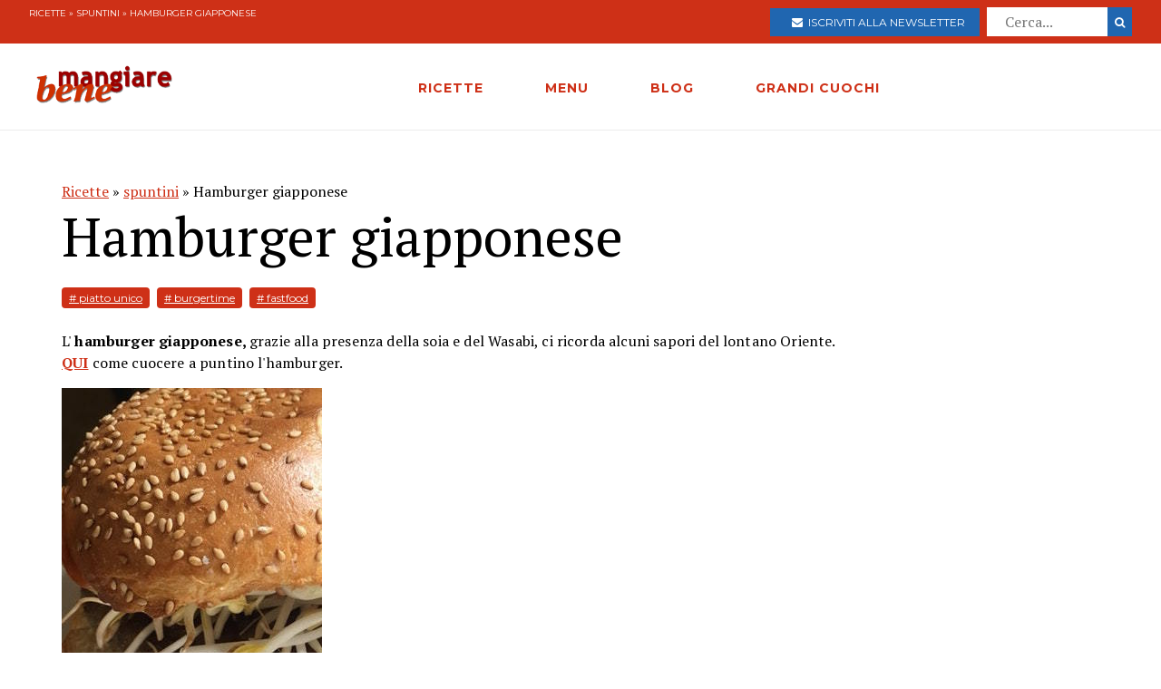

--- FILE ---
content_type: text/html; charset=utf-8
request_url: https://www.google.com/recaptcha/api2/aframe
body_size: 267
content:
<!DOCTYPE HTML><html><head><meta http-equiv="content-type" content="text/html; charset=UTF-8"></head><body><script nonce="nCVdH_Ybqyy_NeZLhuVE2w">/** Anti-fraud and anti-abuse applications only. See google.com/recaptcha */ try{var clients={'sodar':'https://pagead2.googlesyndication.com/pagead/sodar?'};window.addEventListener("message",function(a){try{if(a.source===window.parent){var b=JSON.parse(a.data);var c=clients[b['id']];if(c){var d=document.createElement('img');d.src=c+b['params']+'&rc='+(localStorage.getItem("rc::a")?sessionStorage.getItem("rc::b"):"");window.document.body.appendChild(d);sessionStorage.setItem("rc::e",parseInt(sessionStorage.getItem("rc::e")||0)+1);localStorage.setItem("rc::h",'1768835399795');}}}catch(b){}});window.parent.postMessage("_grecaptcha_ready", "*");}catch(b){}</script></body></html>